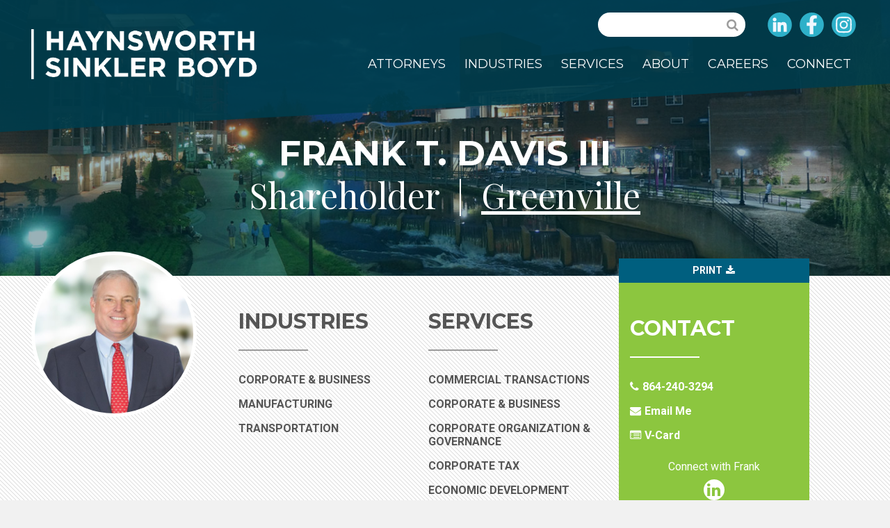

--- FILE ---
content_type: text/html; charset=utf-8
request_url: https://hsblawfirm.com/attorneys/frank-t-davis-iii
body_size: 7609
content:

<!DOCTYPE html>
<html lang="en">
<head>
    <meta charset="utf-8" />
    <meta name="viewport" content="width=device-width, initial-scale=1.0">
    <link href="//fonts.googleapis.com/css?family=Montserrat:400,700|Playfair+Display:400,700,900|Roboto:300,400,500,700" rel="stylesheet">
    <link href="//maxcdn.bootstrapcdn.com/font-awesome/4.6.3/css/font-awesome.min.css" rel="stylesheet">
    <link href="//ajax.googleapis.com/ajax/libs/jqueryui/1.12.0/themes/smoothness/jquery-ui.css" rel="stylesheet">
    <script type="text/javascript" src="//ajax.googleapis.com/ajax/libs/jquery/3.0.0/jquery.min.js"></script>
    <script type="text/javascript" src="//ajax.googleapis.com/ajax/libs/jqueryui/1.12.0/jquery-ui.min.js"></script>
    <title>Frank T. Davis III | Economic Development Attorney | Haynsworth Sinkler Boyd, P.A.</title>
        <meta name="description" content="Frank Davis is an economic development attorney at Haynsworth Sinkler Boyd in Greenville, SC. He holds an LL.M. in Taxation and has extensive experience in legal matters related to business location and expansion." />
    <!-- Google Tag Manager -->
    <script>
    (function (w, d, s, l, i) {
        w[l] = w[l] || []; w[l].push({
            'gtm.start':
                new Date().getTime(), event: 'gtm.js'
        }); var f = d.getElementsByTagName(s)[0],
            j = d.createElement(s), dl = l != 'dataLayer' ? '&l=' + l : ''; j.async = true; j.src =
                'https://www.googletagmanager.com/gtm.js?id=' + i + dl; f.parentNode.insertBefore(j, f);
        })(window, document, 'script', 'dataLayer', 'GTM-TX3DVH7');</script>
    <!-- End Google Tag Manager -->

    <script src="/Content/js/jquery.bxslider.js"></script>
<script src="/Scripts/general.js"></script>

    <link href="/Content/main.css" rel="stylesheet"/>
<link href="/Content/print.css" rel="stylesheet"/>
<link href="/Content/css/bootstrap/grid.css" rel="stylesheet"/>
<link href="/Content/css/jquery.bxslider.css" rel="stylesheet"/>


    
    
    
    
    


</head>
<body>
    <!-- Google Tag Manager (noscript) -->
    <noscript>
        <iframe src="https://www.googletagmanager.com/ns.html?id=GTM-TX3DVH7"
                height="0" width="0" style="display:none;visibility:hidden"></iframe>
    </noscript>
    <!-- End Google Tag Manager (noscript) -->
    <div class="wide">
        <header>
            <div class="wrapper">
                <div class="logo">
                    <a href="/">
                        <img  src="/images/logo-white_100.png" alt="Haynsworth Sinkler Boyd" class="hideonprint" />
                        <img aria-hidden="true" src="/images/logo-print.png" alt="HSB" class="hideonscreen" />
                    </a>
                </div>
                <div class="topLinks">
                    <div class="topSearch">
                        <div id="pnlSearch" class="searchBox">


<form action="/search" method="get">                                <input type="hidden" name="ctl00$ctl03$ctl00$txtWord_exWatermark_ClientState" id="txtWord_exWatermark_ClientState" />
                                <label class="sr-only" for="txtWord">Search</label>
                                <input name="ctl00$ctl03$ctl00$txtWord" type="text" maxlength="1000" id="txtWord" class="form-control" />
                                <input type="submit" name="ctl00$ctl03$ctl00$btnSearch" value="Submit" id="btnSearch" class="btn btn-default" />
</form>
                            <div id="pnlPredictiveResultsHolder" class="predictiveSearchHolder">

                            </div>

                        </div>

                    </div>
                    <div class="topTranslate">
                        <div id="google_translate_element"></div>
                        <script type="text/javascript">
                            function googleTranslateElementInit() {
                                new google.translate.TranslateElement({ pageLanguage: 'en', includedLanguages: 'en, de,es,fr,nl,pt,zh-CN,zh-TW', layout: google.translate.TranslateElement.InlineLayout.SIMPLE }, 'google_translate_element');
                            }
                        </script>
                        <script type="text/javascript" src="//translate.google.com/translate_a/element.js?cb=googleTranslateElementInit"></script>
                    </div>
                    <div class="topSocial">
                        <a class="socialLink" href="https://www.linkedin.com/company/hsblawfirm" target="_blank"><img src="/images/icon-linkedin.svg" alt=""></i><span class="sr-only">LinkedIn</span></a>
                        <a class="socialLink" href="https://www.facebook.com/HaynsworthSinklerBoyd" target="_blank"><img src="/images/icon-facebook.svg" alt=""><span class="sr-only">Facebook</span></a>
                        <a class="socialLink" href="https://www.instagram.com/hsb_law/" target="_blank"><img src="/images/icon-instagram.svg" alt=""><span class="sr-only">Instagram</span></a>
                    </div>
                </div>
                <div class="menuToggle"></div>
                <div class="mainNav">

                    <ul>
                        <li class="">
                            <a href="/Attorneys" title="Attorneys">
                                Attorneys
                            </a>


                        </li>

                        <li class="">
                            <a href="/Industries" title="Industries">
                                Industries
                            </a>


                        </li>

                        <li class="">
                            <a href="/Services" title="Services">
                                Services
                            </a>


                        </li>

                        <li class="">
                            <a href="/About" title="About">
                                About
                            </a>


                            <ul>
                                <li>
                                    <a href="/About/Community-Involvement" title="Community Involvement">Community Involvement</a>
                                </li>
                                <li>
                                    <a href="/About/Diversity-Equity-Inclusion" title="Diversity, Equity & Inclusion">Diversity, Equity &amp; Inclusion</a>
                                </li>
                                <li class="">
                                    <a href="/About/Firm-Administration" title="Firm Leadership">
                                        Firm Leadership
                                    </a>
                                </li>


                                <li class="">
                                    <a href="/About/History" title="History">
                                        History
                                    </a>
                                </li>

                                <li class="">
                                    <a href="/About/Client-Payment-Portal" title="Client Payment Portal">
                                        Client Payment Portal
                                    </a>
                                </li>

                            </ul>

                        </li>

                        <li class="">
                            <a href="/Careers" title="Careers">
                                Careers
                            </a>

                            <ul>
                                <li>
                                    <a href="/careers/attorneys" title="Attorneys">Attorneys</a>
                                </li>
                                <li>
                                    <a href="/Careers/Professional-Staff" title="Professional Staff">Professional Staff</a>
                                </li>
                                <li>
                                    <a href="/Careers/Law-Clerk-Program" title="Law Clerk Program">Law Clerk Program</a>
                                </li>
                            </ul>


                        </li>

                        <li class="">
                            <a href="/Connect" title="Connect">
                                Connect
                            </a>


                            <ul>

                                <li class="">
                                    <a href="/Connect/Locations" title="Locations">
                                        Locations
                                    </a>
                                </li>

                                <li class="">
                                    <a href="/Connect/Events" title="Events">
                                        Events
                                    </a>
                                </li>

                                <li class="">
                                    <a href="/Connect/News" title="News">
                                        News
                                    </a>
                                </li>

                                <li class="">
                                    <a href="/Connect/Blog" title="Blog">
                                        Blog
                                    </a>
                                </li>

                                <li class="">
                                    <a href="/Connect/Webinars" title="Webinars">
                                        Webinars
                                    </a>
                                </li>

                            </ul>

                        </li>

                    </ul>

                </div>
            </div>
        </header>
        




<div style="background: url(/HaynsworthSinklerBoyd/media/MediaLibrary/greenville-sc-river-place.jpg?ext=.jpg) 50% 50% no-repeat; background-size: cover;" class="subBanner alt">
    <div class="subBannerCaption">
        <h1>Frank T. Davis III</h1>
        <div id="pnlCaptionAttorney">
            <div class="subBannerCaptionSubHeader">
                Shareholder
                     &nbsp;|&nbsp; <a href="/attorneys?loc=4">Greenville</a>
            </div>
        </div>
    </div><img src="/images/topAngle.png" alt="" class="topAngle" />
</div>

<div class="attorneyDetailTopBar">
    <div class="wrapper sm attorneyPrint">
        <div style="background: #CCC url(/HaynsworthSinklerBoyd/media/MediaLibrary/Attorneys/Frank_Davis_BK.jpg?ext=.jpg) 50% 50% no-repeat; background-size: cover;" class="attorneyDetailMug"></div>
        <div class="attorneyDetailIndustries">

            <h3>Industries</h3>
            <ul>
                    <li><a href="/Industries/Corporate-Business" title="Corporate &amp; Business">Corporate &amp; Business <span class="sr-only">(Industry)</span></a></li>
                    <li><a href="/Industries/Manufacturing" title="Manufacturing">Manufacturing <span class="sr-only">(Industry)</span></a></li>
                    <li><a href="/Industries/Transportation" title="Transportation">Transportation <span class="sr-only">(Industry)</span></a></li>
            </ul>
        </div>
        <div class="attorneyDetailServices">

            <h3>Services</h3>
            <ul>
                    <li><a href="/Services/Corporate-Business/Commercial-Transactions" title="Commercial Transactions">Commercial Transactions</a></li>
                    <li><a href="/Services/Corporate-Business" title="Corporate &amp; Business">Corporate &amp; Business</a></li>
                    <li><a href="/Services/Corporate-Business/Corporate-Organization-Governance" title="Corporate Organization &amp; Governance">Corporate Organization &amp; Governance</a></li>
                    <li><a href="/Services/Tax-Estate-Planning/Corporate-Tax" title="Corporate Tax ">Corporate Tax </a></li>
                    <li><a href="/Services/Economic-Development" title="Economic Development ">Economic Development </a></li>
                    <li><a href="/Services/Antitrust-Trade/International-Trade" title="International Trade">International Trade</a></li>
                    <li><a href="/Services/Corporate-Business/Mergers-Acquisitions" title="Mergers &amp; Acquisitions">Mergers &amp; Acquisitions</a></li>
            </ul>
            <!--<div class="attorneyDetailServicesMore">Show More</div>-->

        </div>
        <div class="attorneyDetailContact">

            <a href="#" onclick="window.print(); return false;" class="detailDownload">Print</a>
            <h3>Contact</h3>
            <ul>
                <li>
                    <a id="hypPhone" class="phone" href="tel:864-240-3294">864-240-3294</a>
                </li>

                <li>
                    <a id="hypEmail" class="email hideonprint" href="mailto:fdavis@hsblawfirm.com">Email Me</a>
                    <a id="hypEmailPrint" class="email hideonscreen" href="mailto:fdavis@hsblawfirm.com">fdavis@hsblawfirm.com</a>
                </li>
                <li><a id="lnkVCard" class="vcard" href="/attorney/getvcard/Frank-T-Davis-III">V-Card</a> </li>
            </ul>
                <div class="attorneyDetailSocial">


                    <div class="attorneyDetailSocialTitle">
                        Connect with Frank
                    </div>
                    <div class="attorneyDetailSocialBtnContainer">


                            <a id="hypLinkedIn" class="fa fa-linkedin" href="https://www.linkedin.com/in/frank-davis-97973759" target="_blank"><span class="sr-only">Frank T. Davis III Linkedin</span></a>



                    </div>

                </div>
        </div>
    </div>
</div>

<div class="wrapper sm">
    <main class="attorneyDetail">

        <h1 class="attorneyDetailHeader">Meet Frank</h1>
        <p>Frank Davis&nbsp;represents both publicly and privately held companies, including family businesses, in acquisitions, divestitures, joint ventures, strategic alliances, economic development transactions and general contract negotiations. He has particular depth of practice in representing companies based outside of the U.S. in connection with U.S. transactions and operations, and coordinating multi-discipline teams. He holds an LL.M. in Taxation and has extensive experience in legal matters related to business location and expansion. Frank often serves as lead outside counsel, managing the provision of all legal services required to meet a client&#39;s needs.</p>

<h4>EXPERIENCE</h4>

<ul>
	<li>&bull;&nbsp; Served as Lead Outside Counsel to largest single announced investment economic development project in South Carolina history at the time of announcement</li>
	<li>&bull;&nbsp; Represented a large national information systems company in connection with the sale of the company to a publicly-held acquirer</li>
	<li>&bull;&nbsp; Represented numerous global manufacturing companies in the establishment and operation of U.S. subsidiary entities</li>
	<li>&bull;&nbsp; Represented a global manufacturer in the negotiation and implementation of economic incentives involving more than $600 million in capital investment in South Carolina</li>
	<li>&bull;&nbsp; Served as South Carolina counsel in privatization transactions totaling over $1 billion in assets</li>
	<li>&bull;&nbsp; Represented minority shareholder in the successful resolution of oppression claims and purchase of shareholder&rsquo;s interest</li>
	<li>&bull;&nbsp; Represented majority equity owner of a marketing and consulting business in sale to a management group purchaser</li>
	<li>&bull;&nbsp; Represented master franchisor of a global franchise business in franchisee dispute matters</li>
	<li>&bull;&nbsp; Represented early stage technology company in connection with national contract negotiations with its publicly-traded customer</li>
	<li>&bull;&nbsp; Represented national construction supply business in the asset acquisition of specialty product line, including multi-national intellectual property rights and supply contracts</li>
	<li>&bull;&nbsp; Represented management in connection with shareholder claims challenging management refusal to consider acquirer&rsquo;s offer to purchase company</li>
	<li>&bull;&nbsp; Represented EV battery and components manufacturing projects with economic incentives matters</li>
</ul>




            <div class="attorneyDetailHeader">Education</div>
<ul>
	<li>Emory University, LL.M., 1992</li>
	<li>Emory University, J.D., 1991</li>
	<li>Vanderbilt University, B.A., 1985</li>
</ul>

            <div class="attorneyDetailHeader">Admissions</div>
<ul>
	<li>Georgia, 1992</li>
	<li>South Carolina, 1994</li>
	<li>U.S. Tax Court, 1992</li>
</ul>


            <div class="attorneyDetailHeader">Honors and Awards</div>
<ul>
	<li><em>The Best Lawyers in America</em>&reg;<em> </em>Commercial Litigation (2013-2026), Corporate Law (2011-2026), Economic Development Law (2011-2026), Mergers and Acquisitions Law (2020-2026) and Tax Law (2011-2026)</li>
	<li><em>Best Lawyers</em>&reg;&nbsp;Economic Development Law &ldquo;Lawyer of the Year&rdquo; Greenville (2021, 2023, 2025)</li>
	<li><em>Greenville Business Magazine</em> &ldquo;Legal Elite of the Upstate&rdquo; Corporate Law - Banking and Finance (2021-2023), Corporate Law - Mergers &amp; Acquisitions (2020-2023), Economic Development (2023) and International Law (2016, 2018, 2020-2024)</li>
</ul>


            <div class="attorneyDetailHeader">Professional and Civic Activities</div>
<ul>
	<li>Upstate SC Alliance, Executive Committee (2020-2022)</li>
	<li>American Bar Association</li>
	<li>Greenville County Bar Association</li>
	<li>State Bar of Georgia</li>
	<li>South Carolina Bar</li>
	<li>South Carolina Charities, Inc., Board of Directors (2019-Present)</li>
	<li>South Carolina Economic Developers&#39; Association</li>
</ul>


            <div class="attorneyDetailHeader">Presentations and Publications</div>
<ul>
	<li>&quot;China&#39;s Influence on the World Economy,&quot; (Panelist), Global Upstate Conference on International Business and World Affairs, Greer, SC, October 4, 2023</li>
	<li>&quot;The SBA&#39;s PPP Loan - Qualifying and Processing for Foreign-Owned Corporations,&rdquo; HSB Webinar, April 9, 2020</li>
	<li>&ldquo;Opportunity Zones - Understanding the Operational Requirements,&rdquo; HSB 2019 Corporate Law for Accountants Seminar Series</li>
	<li>HSB Opportunity Zone Presentation, Greenville, SC, November 9, 2018</li>
</ul>

    </main>

    <aside class="attorneyDetailAside">

            <div class="attorneyDetailHeader">Recognitions</div>
            <div class="attorneyDetailHonorContainer">

                        <span class="attorneyDetailHonor">

                            <p><a href="https://www.bestlawyers.com/methodology" target="_blank"><img alt="Best Lawyers Award Badge" src="https://bestlawyers.com/Logos/ListedLawyer/118936/US/32/O/Basic.png" /> </a></p>


                        </span>
            </div>

    </aside>

</div>




    <div class="relatedNewsRow">
        <div class="wrapper sm">
            <div class="relatedNewsContainer">
                <div class="relatedNewsTitle">Related News &amp; Posts</div>
                <div class="relatedNewsBoxContainer">
                        <a href="/Connect/News/2025/73-HSB-Attorneys-Recognized-by-Best-Lawyers-2026" class="relatedNewsBox">
                            <div class="relatedNewsBoxDate">Aug 21, 2025</div>
                            <div class="relatedNewsBoxCaption">73 Haynsworth Sinkler Boyd Attorneys Recognized by Best Lawyers&#174;</div>
                        </a>
                        <a href="/Connect/News/2025/Will-Johnson-Frank-Davis-2025-Lawyer-of-the-Year" class="relatedNewsBox">
                            <div class="relatedNewsBoxDate">Feb 20, 2025</div>
                            <div class="relatedNewsBoxCaption">Will Johnson, Frank Davis Named 2025 Best Lawyers&#174; ‘Lawyer of the Year’ for Economic Development Law for Columbia, Greenville</div>
                        </a>
                        <a href="/Connect/News/2024/77-HSB-Attorneys-Ranked-In-Best-Lawyers" class="relatedNewsBox">
                            <div class="relatedNewsBoxDate">Aug 15, 2024</div>
                            <div class="relatedNewsBoxCaption">77 Haynsworth Sinkler Boyd Attorneys Recognized by Best Lawyers</div>
                        </a>
                </div>
                <a href='/related-news-posts?id=40' class="relatedNewsViewAll">View All</a>
            </div>
        </div>
    </div>








        <div class="preFooter">
            <div class="wrapper">
                <a href="/">
                    <img src="/images/logo-white_100.png" alt="Haynsworth Sinkler Boyd" class="footerLogo" />
                </a>
                <div class="subFooterMenu">
                    <ul>
                        <li><a href="/attorneys" title="Attorneys">Attorneys</a></li>
                        <li><a href="/industries" title="Industries">Industries</a></li>
                        <li><a href="/services" title="Services">Services</a></li>
                        <li><a href="/connect/locations" title="Locations">Locations</a></li>
                        <li><a href="/about" title="About Haynsworth Sinkler Boyd">About</a></li>
                        <li><a href="/connect" title="Connect">Connect</a></li>
                    </ul>
                </div>
            </div>
        </div>
        <footer>
            <div class="wrapper">
                <div class="footerLeft">
                    <div class="footerSocial">
                        <a class="socialLink" href="https://www.linkedin.com/company/hsblawfirm" target="_blank"><img src="/images/icon-linkedin.svg" alt=""></i><span class="sr-only">LinkedIn</span></a>
                        <a class="socialLink" href="https://www.facebook.com/HaynsworthSinklerBoyd" target="_blank"><img src="/images/icon-facebook.svg" alt=""><span class="sr-only">Facebook</span></a>
                        <a class="socialLink" href="https://www.instagram.com/hsb_law/" target="_blank"><img src="/images/icon-instagram.svg" alt=""><span class="sr-only">Instagram</span></a>
                    </div>
                    <p>
                        &copy; 2026 Haynsworth Sinkler Boyd P.A., All rights reserved<br />
                        <a href="/terms">Terms of Use</a> &nbsp;|&nbsp; <a href="/terms/privacy">Privacy Policy</a> &nbsp;|&nbsp; <a href="/terms/disclaimer">Disclaimer</a>
                    </p>
                </div>
                <div class="footerRight">
                    <div>
                        <p>This website is for informational purposes only. Any results the law firm and/or its attorneys may have achieved on behalf of clients in other matters do not indicate similar results can be obtained for other clients.</p>

                        <p>Boyd B. Nicholson, Jr., Managing Director, Haynsworth Sinkler Boyd, P.A., ONE North Main, 2nd Floor, Greenville, SC 29601</p>

                        <p><a href="/terms/employee-access">Employee Access</a></p>
                    </div>
                </div>
            </div>
        </footer>
        <div class="mainShade"></div>
    </div>
    

    
    <script src="/Kentico/Scripts/jquery-3.3.1.js"></script>
<script src="/Kentico/Scripts/jquery.unobtrusive-ajax.js"></script>
<script src="/Kentico/Content/FormComponents/FileUploader/file-uploader.js"></script>
<script src="/Kentico/Content/FormComponents/USPhone/inputmask.js"></script>
<script src="/Kentico/Content/Selectors/FormComponents/MediaFiles/media-files-selector.admin.js"></script>
<script src="/Kentico/Content/Selectors/FormComponents/Pages/page-selector.admin.js"></script>
<script src="/Kentico/Content/Selectors/FormComponents/Path/path-selector.admin.js"></script>
<script src="/Kentico/Scripts/forms/updatableFormHelper.js"></script>

    <script>
        var liText = '', liList = $('.attorneyDetailServices ul li'), listForRemove = [];

        $(liList).each(function () {

            var text = $(this).text();

            if (liText.indexOf('|' + text + '|') == -1)
                liText += '|' + text + '|';
            else
                $(this).remove();
        });
    </script>

</body>
</html>


--- FILE ---
content_type: application/x-javascript
request_url: https://hsblawfirm.com/Scripts/general.js
body_size: 2188
content:
// JavaScript Document

; (function ($) {

    $(document).ready(function () {

        var overallHeight = $(window).height();
        var overallWidth = $(window).width();

        $(window).resize(function () {
            overallHeight = $(window).height();
            overallWidth = $(window).width();
        });

        //MAIN NAV TOGGLE	
        $('.menuToggle, .mainShade').click(function () {
            $('.mainNav, .mainShade').toggleClass('on');
            $('.wide').toggleClass('nudged');
        });

        $('.mainNav > ul > li').each(function () {
            if ($('> ul', this).length) {
                $(this).addClass('hasChildren');
                $(this).append('<div class="downToggle"></div>');
            }
        });

        $('.downToggle').click(function () {
            if ($(this).hasClass('on')) {
                $(this).parent().find('> ul').slideUp('fast', 'easeOutQuint');
                $(this).removeClass('on');
            } else {
                $('.mainNav > ul li > ul').slideUp('fast', 'easeOutQuint');
                $('.mainNav .downToggle').removeClass('on');
                $(this).parent().find('> ul').slideDown('fast', 'easeOutQuint');
                $(this).addClass('on');
            }
        });

        $('.hasChildren').hover(function () {
            if (overallWidth >= 992) {
                $('> ul', this).stop(true).slideDown(500, 'easeOutQuint');
            }
        }, function () {
            if (overallWidth >= 992) {
                $('> ul', this).stop(true).slideUp('fast');
            }
        });

        // MOVE MAIN NAV
        function moveNav() {
            if (overallWidth >= 992) {
                $('.topLinks').appendTo('header .wrapper');
                $('.mainNav').appendTo('header .wrapper');
            } else {
                $('.mainNav').insertBefore('.wide');
                $('.topLinks').prependTo('.mainNav');
            }
        }
        moveNav();

        $(window).resize(function () {
            moveNav();
        });

        // INDEX TABS
        $('.iTabContentBox').first().addClass('on');
        $('.iTab').first().addClass('on');

        $('.iTab').click(function () {
            var thisIndex = $(this).index();
            $('.iTab').removeClass('on');
            $('.iTabContentBox').removeClass('on');
            $(this).addClass('on');
            $('.iTabContentBox').eq(thisIndex).addClass('on');
        });

        // ATTORNEY BOX SERVICE HOVERS
        $('.attorneyBox').each(function () {
            var serviceCount = $('.attorneyBoxServices span', this).length;
            if (serviceCount > 3) {
                $('.attorneyBoxServiceMore', this).addClass('on');
            }
        });

        $('.attorneyBoxServiceMore').click(function () {
            if ($(this).hasClass('active')) {
                $('span', this).text('More');
                $(this).removeClass('active');
                $(this).parent().find('.attorneyBoxMoreServices').removeClass('on');
            } else {
                $('.attorneyBoxServiceMore').removeClass('active');
                $(this).addClass('active');
                //$('span', this).text('Less');
                $('.attorneyBoxMoreServices').removeClass('on');
                $(this).parent().find('.attorneyBoxMoreServices').addClass('on');
            }
        });

        $('.attorneyBoxServicesClose').click(function () {
            $(this).parent().removeClass('on');
        });

        // ATTORNEY DETAIL SERVICE TOGGLES
        $('.attorneyDetailServices').each(function () {
            var serviceCount = $('ul li', this).length;
            if (serviceCount > 4) {
                $('.attorneyDetailServicesMore').addClass('on');
            }
        });

        $('.attorneyDetailServicesMore').click(function () {
            if ($(this).hasClass('active')) {
                $(this).removeClass('active');
                $(this).text('Show More');
                $('.attorneyDetailServices').removeClass('on');
            } else {
                $(this).addClass('active');
                $(this).text('Show Less');
                $('.attorneyDetailServices').addClass('on');
            }
        });

        //When the enter key is pressed in the attorney or blog filters section, fire the click event on the search button.
        //Without this it submits the form to the generic
        //search page.
        $(".attorneyFilterBar").bind("keypress", function (e) {
            if (e.keyCode == 13) {
                $(".attorneyFilterBar #btnSubmit").click();
                return false;
            }
        });

        $(".newsFilterRow").bind("keypress", function (e) {
            if (e.keyCode == 13) {
                $(".newsFilterRow #btnSubmit").click();
                return false;
            }
        });

        // LOCATION SERVICE TOGGLE
        $('.locationBoxShow').click(function () {
            if ($(this).hasClass('active')) {
                $('span', this).text('Show');
            } else {
                $('span', this).text('Hide');
            }
            $('.locationBoxShow').toggleClass('active');
            $('.locationBoxServices').toggleClass('on');
        });

        // TOP SEARCH FOCUS
        $('.topSearch input[type="text"]').focus(function () {
            $('.topSearch input[type="submit"]').addClass('on');
        });
        $('.topSearch input[type="text"]').blur(function () {
            $('.topSearch input[type="submit"]').removeClass('on');
        });

        // TOP SEARCH FUUNCTIONALITY
        $("#txtWord").attr("placeholder", "Search");

        $("#txtWord").keypress(function (e) {
            //console.log('something');
            if (e.which == 13) {
                var searchArg = $.trim($("#txtWord").val());
                url = "/search?searchtext=" + searchArg;
                location.href = url;
                return false;
            }
        });

        $('#btnSearch').click(function () {
            var searchArg = $.trim($("#txtWord").val());
            url = "/search?searchtext=" + searchArg;
            location.href = url;
            return false;
        });

        // Attorney box click
        $('.js-attorneyBox').on('click', function () {
            var url = $(this).attr("data-attorney-url");

            window.location.href = url;
        });
        //--/ Attorney box click



        $('#scrollButton').on('click', function (e) {
            e.preventDefault();
            jQuery("html,body").animate({ scrollTop: 100 }, 1000);
        });

        $('.newsSlider').bxSlider({
            maxSlides: 1,
            auto: true,
            controls: true,
            speed: 1500,
            nextSelector: '.wrapper .bxNext',
            prevSelector: '.wrapper .bxPrev',
            nextText: '<i class="fas fa-angle-double-right"></i><span class="sr-only">Next Slide</span>',
            prevText: '<i class="fas fa-angle-double-left"></i><span class="sr-only">Previous Slide</span>',
        });

        $('.cookie-button').on('click', function (e) {
            e.preventDefault();
            $('.cookie-notice').fadeOut();

            try {
                document.cookie = "cookie-notice=dismiss;";
            } catch {
                console.log('error setting cookie');
            }


        });
    });

    $(window).on('load', function () {


    });

})(jQuery);


--- FILE ---
content_type: text/plain; charset=utf-8
request_url: https://f.clarity.ms/collect
body_size: 45
content:
EXTRACT 0 {"35":"@#hypEmailPrint"}